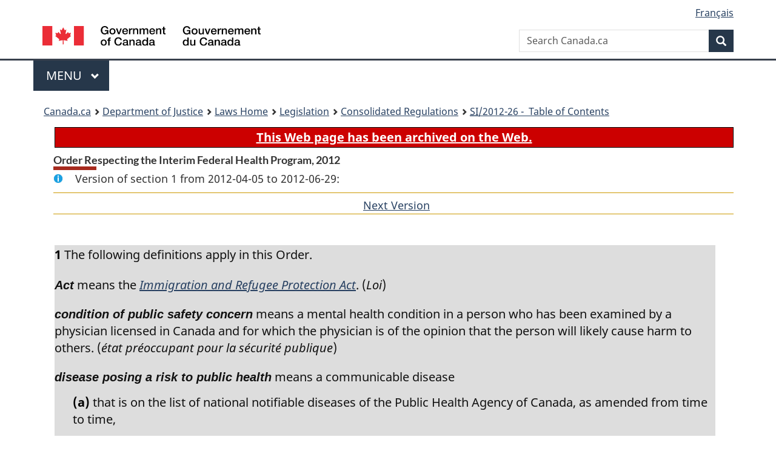

--- FILE ---
content_type: text/html
request_url: https://laws-lois.justice.gc.ca/eng/regulations/SI-2012-26/section-1-20120405.html
body_size: 21473
content:
<!DOCTYPE html>
<html class="no-js" lang="en" dir="ltr">
<head>
<meta charset="utf-8">
<meta property="dcterms:accessRights" content="2"/>
<meta property="dcterms:service" content="JUS-Laws_Lois"/>
<meta content="width=device-width,initial-scale=1" name="viewport">
<meta name="dcterms.language" title="ISO639-2" content="eng">
<link href="/canada/themes-dist/GCWeb/assets/favicon.ico" rel="icon" type="image/x-icon">
<link rel="stylesheet" href="/canada/themes-dist/GCWeb/css/theme.min.css">
<link rel="stylesheet" type="text/css" href="/css/browse.css">
<link rel="stylesheet" type="text/css" href="/css/lawContent.css">
<link rel="stylesheet" type="text/css" href="/css/commonView.css">
<script src="//assets.adobedtm.com/be5dfd287373/bb72b7edd313/launch-e34f760eaec8.min.js"></script>
<link rel="stylesheet" href="/js/jquery-ui.css" />
<title>ARCHIVED - Order Respecting the Interim Federal Health Program, 2012</title>
<meta content="width=device-width, initial-scale=1" name="viewport" />
<!-- Meta data -->
<meta name="description" content="Federal laws of Canada" />
<meta name="dcterms.title" content="Consolidated federal laws of Canada, Order Respecting the Interim Federal Health Program, 2012" />
<meta name="dcterms.creator" title="Department of Justice" content="Legislative Services Branch" />
<meta name="dcterms.issued" title="W3CDTF" content="2012-04-05" />
<meta name="dcterms.modified" title="W3CDTF" content="2012-04-05" />
<meta name="dcterms.subject" title="scheme" content="Consolidated federal laws of Canada, Order Respecting the Interim Federal Health Program, 2012" />
<meta name="dcterms.language" title="ISO639-2" content="eng" />
<link href="https://fonts.googleapis.com/css?family=Montserrat" rel="stylesheet">
</head>
<body vocab="http://schema.org/" typeof="webPage">
<nav>
	<ul id="wb-tphp" class="wb-init wb-disable-inited">
		<li class="wb-slc"><a class="wb-sl" href="#wb-cont">Skip to main content</a></li>
		<li class="wb-slc"><a class="wb-sl" href="#wb-info">Skip to "About government"</a></li>
		<li class="wb-slc"><a class="wb-sl" rel="alternate" href="?wbdisable=true">Switch to basic HTML version</a></li>
	</ul>
</nav>

<header> 
	<div id="wb-bnr" class="container">
		<section id="wb-lng" class="text-right">
			<h2 class="wb-inv">Language selection</h2>
			<ul class="list-inline margin-bottom-none">
				<li><a href="/scripts/changelanguage.asp" lang="fr">Fran&ccedil;ais</a></li>
			</ul>
		</section>
		<div class="row">
			<div class="brand col-xs-5 col-md-4">
				<a href="https://www.canada.ca/en.html" rel="external"><img src="/canada/themes-dist/GCWeb/assets/sig-blk-en.svg" alt="Government of Canada" property="logo"></a>
			</div>
			<section id="wb-srch" class="col-lg-8 text-right">
				<h2>Search</h2>
				<form action="https://www.canada.ca/en/sr/srb.html" method="get" name="cse-search-box" role="search" class="form-inline ng-pristine ng-valid">
					<div class="form-group">
						<label for="wb-srch-q" class="wb-inv">Search Canada.ca</label>
						<input name="cdn" value="canada" type="hidden">
						<input name="st" value="s" type="hidden">
						<input name="num" value="10" type="hidden">
						<input name="langs" value="en" type="hidden">
						<input name="st1rt" value="1" type="hidden">
						<input name="s5bm3ts21rch" value="x" type="hidden">
						<input id="wb-srch-q" list="wb-srch-q-ac" class="wb-srch-q form-control" name="q" type="search" value="" size="34" maxlength="170" placeholder="Search Canada.ca">
						<input type="hidden" name="_charset_" value="UTF-8">
						<datalist id="wb-srch-q-ac"> </datalist>
					</div>
					<div class="form-group submit">
						<button type="submit" id="wb-srch-sub" class="btn btn-primary btn-small" name="wb-srch-sub"><span class="glyphicon-search glyphicon"></span><span class="wb-inv">Search</span></button>
					</div>
				</form>
			</section>
		</div>
	</div>
<nav id="wb-cont-menu" class="gcweb-v2 gcweb-menu" typeof="SiteNavigationElement">
	<div class="container">
		<h2 class="wb-inv">Menu</h2>
		<button type="button" aria-haspopup="true" aria-expanded="false"><span class="wb-inv">Main </span>Menu <span class="expicon glyphicon glyphicon-chevron-down"></span></button>
		<ul role="menu" aria-orientation="vertical" data-ajax-replace="https://www.canada.ca/content/dam/canada/sitemenu/sitemenu-v2-en.html">
			<li role="presentation"><a role="menuitem" tabindex="-1" href="https://www.canada.ca/en/services/jobs.html">Jobs and the workplace</a></li>
			<li role="presentation"><a role="menuitem" tabindex="-1" href="https://www.canada.ca/en/services/immigration-citizenship.html">Immigration and citizenship</a></li>
			<li role="presentation"><a role="menuitem" tabindex="-1" href="https://travel.gc.ca/">Travel and tourism</a></li>
			<li role="presentation"><a role="menuitem" tabindex="-1" href="https://www.canada.ca/en/services/business.html">Business and industry</a></li>
			<li role="presentation"><a role="menuitem" tabindex="-1" href="https://www.canada.ca/en/services/benefits.html">Benefits</a></li>
			<li role="presentation"><a role="menuitem" tabindex="-1" href="https://www.canada.ca/en/services/health.html">Health</a></li>
			<li role="presentation"><a role="menuitem" tabindex="-1" href="https://www.canada.ca/en/services/taxes.html">Taxes</a></li>
			<li role="presentation"><a role="menuitem" tabindex="-1" href="https://www.canada.ca/en/services/environment.html">Environment and natural resources</a></li>
			<li role="presentation"><a role="menuitem" tabindex="-1" href="https://www.canada.ca/en/services/defence.html">National security and defence</a></li>
			<li role="presentation"><a role="menuitem" tabindex="-1" href="https://www.canada.ca/en/services/culture.html">Culture, history and sport</a></li>
			<li role="presentation"><a role="menuitem" tabindex="-1" href="https://www.canada.ca/en/services/policing.html">Policing, justice and emergencies</a></li>
			<li role="presentation"><a role="menuitem" tabindex="-1" href="https://www.canada.ca/en/services/transport.html">Transport and infrastructure</a></li>
			<li role="presentation"><a role="menuitem" tabindex="-1" href="http://international.gc.ca/world-monde/index.aspx?lang=eng">Canada and the world</a></li>
			<li role="presentation"><a role="menuitem" tabindex="-1" href="https://www.canada.ca/en/services/finance.html">Money and finances</a></li>
			<li role="presentation"><a role="menuitem" tabindex="-1" href="https://www.canada.ca/en/services/science.html">Science and innovation</a></li>
		</ul>
	</div>
</nav>
<nav id="wb-bc" property="breadcrumb"><h2>You are here:</h2><div class="container"><ol class="breadcrumb"><li><a href="https://www.canada.ca/en.html">Canada.ca</a></li><li><a href="https://www.justice.gc.ca/eng/index.html">Department of Justice</a></li><li><a href="/eng">Laws Home</a></li><li><a href="/eng/laws-index.html">Legislation</a></li><li><a href="/eng/regulations/">Consolidated Regulations</a></li><li><a href="/eng/regulations/SI-2012-26/index.html"><abbr title='Statutory Instruments'>SI</abbr>/2012-26 - &#x00A0;Table of Contents</a></li></ol></div></nav>
</header>
<main property="mainContentOfPage" typeof="WebPageElement">
<div class="container">
<!-- MAIN CONT DIV START -->
<div class="archiveBar"><a href="/eng/ArchiveNote">This Web page has been archived on the Web.</a></div>
<div class='legisHeader'><h1 class='HeadTitle' id='wb-cont'>Order Respecting the Interim Federal Health Program, 2012</h1><div id='assentedDate' class='info'>Version of section 1 from 2012-04-05 to 2012-06-29:</div><div class='lineSeparator goldLineTop'></div>
<div class='lineSeparator nextPreviousBtnAlign'> &nbsp; <a rel='next' href='section-1-20120630.html#wb-cont' class='button'>Next Version<span class='wb-invisible'>of section</span></a></div>
</div><div class='docContents' id='docCont'>
<section><div class="wb-txthl">
﻿<div class="nif"><div class="hiddenMsg">The following provision is not in force.</div><p class="Section" id="1098650"><strong><a class="sectionLabel" id="s-1"><span class="sectionLabel">1</span></a></strong> The following definitions apply in this Order.</p><dl class="Definition"><dt><span class="DefinedTerm"><dfn>Act</dfn></span></dt><dd><p class="Definition"><span class="DefinedTerm"><dfn>Act</dfn></span> means the <cite class="XRefExternalAct"><a href="/eng/acts/I-2.5">Immigration and Refugee Protection Act</a></cite>. (<span class="DefinedTermLink" lang="fr">Loi</span>)</p></dd><dt><span class="DefinedTerm"><dfn>condition of public safety concern</dfn></span></dt><dd><p class="Definition"><span class="DefinedTerm"><dfn>condition of public safety concern</dfn></span> means a mental health condition in a person who has been examined by a physician licensed in Canada and for which the physician is of the opinion that the person will likely cause harm to others. (<span class="DefinedTermLink" lang="fr">état préoccupant pour la sécurité publique</span>)</p></dd><dt><span class="DefinedTerm"><dfn>disease posing a risk to public health</dfn></span></dt><dd><p class="Definition"><span class="DefinedTerm"><dfn>disease posing a risk to public health</dfn></span> means a communicable disease</p><ul class="ProvisionList"><li><p class="Paragraph"><span class="lawlabel">(a)</span> that is on the list of national notifiable diseases of the Public Health Agency of Canada, as amended from time to time,</p><ul class="ProvisionList"><li><p class="indent-2-2"><span class="lawlabel">(i)</span> which is subject to human-to-human transmission and requires public health intervention in accordance with provincial legislation, or</p></li><li><p class="indent-2-2"><span class="lawlabel">(ii)</span> for which immunization has been recommended under Canadian medical standards; or</p></li></ul></li><li><p class="Paragraph"><span class="lawlabel">(b)</span> that is referred to in the <cite class="XRefExternal">Interim Federal Health Program Policy</cite> of the Department of Citizenship and Immigration, as amended from time to time. (<span class="DefinedTermLink" lang="fr">maladie présentant un risque pour la santé publique</span>)</p></li></ul></dd><dt><span class="DefinedTerm"><dfn>health care coverage</dfn></span></dt><dd><p class="Definition"><span class="DefinedTerm"><dfn>health care coverage</dfn></span> means coverage for the following services and products provided in Canada only if they are of an urgent or essential nature as defined in the <cite class="XRefExternal">Interim Federal Health Program Policy</cite> of the Department of Citizenship and Immigration, as amended from time to time:</p><ul class="ProvisionList"><li><p class="Paragraph"><span class="lawlabel">(a)</span> hospital services;</p></li><li><p class="Paragraph"><span class="lawlabel">(b)</span> services of physicians licensed in Canada and registered nurses licensed in Canada;</p></li><li><p class="Paragraph"><span class="lawlabel">(c)</span> laboratory, diagnostic and ambulance services; and</p></li><li><p class="Paragraph"><span class="lawlabel">(d)</span> immunization and medication, only if required to prevent or treat a disease posing a risk to public health or a condition of public safety concern. (<span class="DefinedTermLink" lang="fr">couverture des soins de santé</span>)</p></li></ul></dd><dt><span class="DefinedTerm"><dfn>immigration medical examination</dfn></span></dt><dd><p class="Definition"><span class="DefinedTerm"><dfn>immigration medical examination</dfn></span> means a medical examination requested under paragraph 16(2)(b) of the Act and has the meaning assigned to the term <span class="DefinedTerm"><dfn>medical examination</dfn></span> in section 29 of the <cite class="XRefExternalRegulation"><a href="/eng/regulations/SOR-2002-227">Immigration and Refugee Protection Regulations</a></cite>. (<span class="DefinedTermLink" lang="fr">visite médicale d’immigration</span>)</p></dd><dt><span class="DefinedTerm"><dfn>Minister</dfn></span></dt><dd><p class="Definition"><span class="DefinedTerm"><dfn>Minister</dfn></span> means the Minister of Citizenship and Immigration. (<span class="DefinedTermLink" lang="fr">ministre</span>)</p></dd><dt><span class="DefinedTerm"><dfn>person whose refugee claim has been rejected</dfn></span></dt><dd><p class="Definition"><span class="DefinedTerm"><dfn>person whose refugee claim has been rejected</dfn></span> means a person </p><ul class="ProvisionList"><li><p class="Paragraph"><span class="lawlabel">(a)</span> whose claim for refugee protection has been finally rejected by the Immigration and Refugee Board and whose right to judicial review, or any appeal of that judicial review, in respect of that claim has been exhausted; or</p></li><li><p class="Paragraph"><span class="lawlabel">(b)</span> whose claim is deemed to be rejected under subsections 105(3), 108(3) or 109(3) of the Act. (<span class="DefinedTermLink" lang="fr">personne dont la demande d’asile a été rejetée</span>)</p></li></ul></dd><dt><span class="DefinedTerm"><dfn>protected person</dfn></span></dt><dd><p class="Definition"><span class="DefinedTerm"><dfn>protected person</dfn></span> has the same meaning as in subsection 95(2) of the Act. (<span class="DefinedTermLink" lang="fr">personne protégée</span>)</p></dd><dt><span class="DefinedTerm"><dfn>public health or public safety health care coverage</dfn></span></dt><dd><p class="Definition"><span class="DefinedTerm"><dfn>public health or public safety health care coverage</dfn></span> means coverage for the following services and products provided in Canada, only if required to prevent or treat a disease posing a risk to public health or a condition of public safety concern:</p><ul class="ProvisionList"><li><p class="Paragraph"><span class="lawlabel">(a)</span> hospital services;</p></li><li><p class="Paragraph"><span class="lawlabel">(b)</span> services of physicians licensed in Canada and registered nurses licensed in Canada;</p></li><li><p class="Paragraph"><span class="lawlabel">(c)</span> laboratory and diagnostic services; and</p></li><li><p class="Paragraph"><span class="lawlabel">(d)</span> immunization and medication. (<span class="DefinedTermLink" lang="fr">couverture des soins de santé pour la santé ou la sécurité publiques</span>)</p></li></ul></dd><dt><span class="DefinedTerm"><dfn>refugee claimant</dfn></span></dt><dd><p class="Definition"><span class="DefinedTerm"><dfn>refugee claimant</dfn></span> means a person whose claim for refugee protection is eligible to be referred to the Immigration and Refugee Board and who is awaiting a final determination of that claim by that Board, including a person whose right to judicial review of that determination, or appeal of that judicial review, has not been exhausted. This definition does not include a person whose refugee claim was determined to be abandoned or withdrawn. (<span class="DefinedTermLink" lang="fr">demandeur d’asile</span>)</p></dd><dt><span class="DefinedTerm"><dfn>resettled refugee</dfn></span></dt><dd><p class="Definition"><span class="DefinedTerm"><dfn>resettled refugee</dfn></span> means a person on whom refugee protection has been conferred under paragraph 95(1)(a) of the Act. (<span class="DefinedTermLink" lang="fr">réfugié réétabli</span>)</p></dd></dl></div>
</div></section></div>
<!-- MAIN CONT DIV END --></div>
<section class="pagedetails container">
    <h2 class="wb-inv">Page Details</h2>   
        <dl id="wb-dtmd">
    <dt>Date modified: </dt>
    <dd><time property="dateModified">﻿2026-01-12</time></dd>
</dl>
</section>
<script src="https://ajax.googleapis.com/ajax/libs/jquery/2.2.4/jquery.js"></script>
<script src="/canada/themes-dist/wet-boew/js/wet-boew.min.js"></script>
<script src="/canada/themes-dist/GCWeb/js/theme.min.js"></script>
</main>
<footer id="wb-info">
	<div class="gc-contextual" style="background: #f5f5f5 !important; color: #222222ff">
		<div class="container">
			<nav class="wb-navcurr pb-4 pt-4">
				<h3 class="mt-4">Justice Laws Website</h3>
				<ul class="list-unstyled colcount-sm-2 colcount-md-3">
					<li><a style="color: #222222ff" href="/eng/const-index.html">Constitutional Documents</a></li>
					<li><a style="color: #222222ff" href="/eng/res-index.html">Related Resources</a></li>
					<li><a style="color: #222222ff" href="/eng/laws-index.html/">Consolidated Acts and Regulations</a></li>
					<li><a style="color: #222222ff" href="/Search/Search.aspx">Search</a></li>
					<li><a style="color: #222222ff" href="/eng/help-index.html/">Help</a></li>
				</ul>
			</nav>
		</div>
	</div>
	
	<div class="gc-contextual">
		<div class="container">
			<nav class="wb-navcurr pb-4 pt-4">
				<h3 class="mt-4">Department of Justice Canada</h3>
				<ul class="list-unstyled colcount-sm-2 colcount-md-3">
					<li><a href="https://www.justice.gc.ca/eng/fl-df/index.html">Family Law</a></li>
					<li><a href="https://www.justice.gc.ca/eng/cj-jp/index.html">Criminal Justice</a></li>
					<li><a href="https://www.justice.gc.ca/eng/fund-fina/index.html">Funding</a></li>
					<li><a href="https://www.justice.gc.ca/eng/csj-sjc/index.html">Canada's System of Justice</a></li>
					<li><a href="https://laws-lois.justice.gc.ca/eng/" rel="external">Laws</a></li>
				</ul>
			</nav>
		</div>
	</div>
	<div class="landscape">
		<div class="container">
			<nav class="wb-navcurr pb-3 pt-4">
				<h3 class="mt-3">Government of Canada</h3>
				<ul class="list-unstyled colcount-sm-2 colcount-md-3">
					<li><a href="https://www.canada.ca/en/contact.html" rel="external">All contacts</a></li>
					<li><a href="https://www.canada.ca/en/government/dept.html" rel="external">Departments and agencies</a></li>
					<li><a href="https://www.canada.ca/en/government/system.html" rel="external">About government</a></li>
				</ul>
				
				<h4><span class="wb-inv">Themes and topics</span></h4>
				<ul class="list-unstyled colcount-sm-2 colcount-md-3">
					<li><a href="https://www.canada.ca/en/services/jobs.html" rel="external">Jobs</a></li>
					<li><a href="https://www.canada.ca/en/services/immigration-citizenship.html" rel="external">Immigration and citizenship</a></li>
					<li><a href="https://travel.gc.ca/" rel="external">Travel and tourism</a></li>
					<li><a href="https://www.canada.ca/en/services/business.html" rel="external">Business</a></li>
					<li><a href="https://www.canada.ca/en/services/benefits.html" rel="external">Benefits</a></li>
					<li><a href="https://www.canada.ca/en/services/health.html" rel="external">Health</a></li>
					<li><a href="https://www.canada.ca/en/services/taxes.html" rel="external">Taxes</a></li>
					<li><a href="https://www.canada.ca/en/services/environment.html" rel="external">Environment and natural resources</a></li>
					<li><a href="https://www.canada.ca/en/services/defence.html" rel="external">National security and defence</a></li>
					<li><a href="https://www.canada.ca/en/services/culture.html" rel="external">Culture, history and sport</a></li>
					<li><a href="https://www.canada.ca/en/services/policing.html" rel="external">Policing, justice and emergencies</a></li>
					<li><a href="https://www.canada.ca/en/services/transport.html" rel="external">Transport and infrastructure</a></li>
					<li><a href="https://international.gc.ca/world-monde/index.aspx?lang=eng" rel="external">Canada and the world</a></li>
					<li><a href="https://www.canada.ca/en/services/finance.html" rel="external">Money and finance</a></li>
					<li><a href="https://www.canada.ca/en/services/science.html" rel="external">Science and innovation</a></li>
					<li><a href="https://www.canada.ca/en/services/indigenous-peoples.html" rel="external">Indigenous peoples</a></li>
					<li><a href="https://www.canada.ca/en/services/veterans.html" rel="external">Veterans and military</a></li>
					<li><a href="https://www.canada.ca/en/services/youth.html" rel="external">Youth</a></li>
				</ul>
			</nav>
		</div>
	</div>
	<div class="brand">
		<div class="container">
			<div class="row">
				<nav class="col-md-9 col-lg-10 ftr-urlt-lnk pb-0">
					<ul>
						<li><a href="https://www.canada.ca/en/social.html" rel="external">Social media</a></li>
						<li><a href="https://www.canada.ca/en/mobile.html" rel="external">Mobile applications</a></li>
						<li><a href="https://www.canada.ca/en/government/about.html" rel="external">About Canada.ca</a></li>
						<li><a href="https://www.canada.ca/en/transparency/terms.html" rel="external">Terms and conditions</a></li>
						<li><a href="https://www.canada.ca/en/transparency/privacy.html" rel="external">Privacy</a></li>
					</ul>
				</nav>
				<div class="col-xs-6 visible-sm visible-xs tofpg">
					<a href="#wb-cont">Top of Page <span class="glyphicon glyphicon-chevron-up"></span></a>
				</div>
				<div class="col-xs-6 col-md-3 col-lg-2 text-right">
					<img src="https://wet-boew.github.io/themes-dist/GCWeb/GCWeb/assets/wmms-blk.svg" alt="Symbol of the Government of Canada">
				</div>
			</div>
		</div>
	</div>
</footer>
<!-- CURATE -->
<!-- Do not remove - this Adobe Analytics tag - STARTS --> 	
<script>_satellite.pageBottom();</script>
<!-- Do not remove - this Adobe Analytics tag - STARTS -->
<script src="/js/tocCheckjs.js"></script>
</body>
</html>
